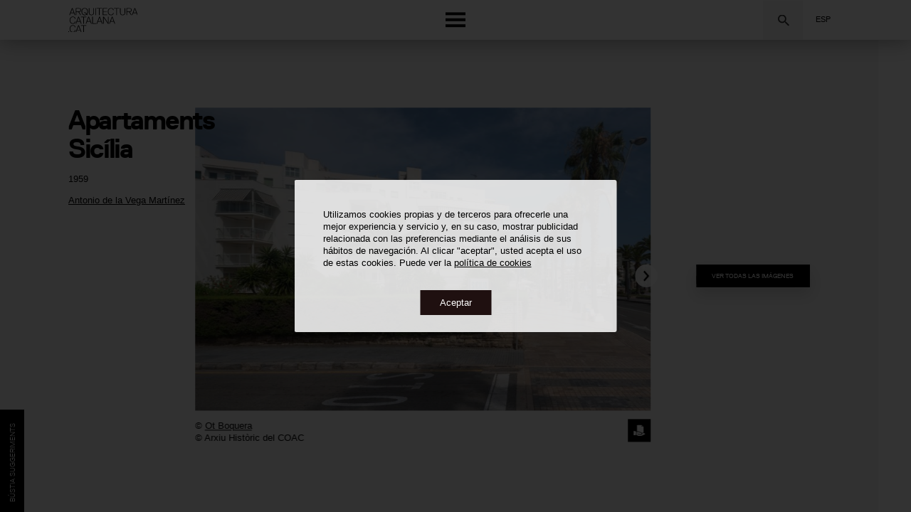

--- FILE ---
content_type: text/html; charset=utf-8
request_url: https://www.google.com/recaptcha/api2/anchor?ar=1&k=6LdUCIAbAAAAANc2FY-WcR1AF-QGE5UaSNemmFM9&co=aHR0cHM6Ly93d3cuYXJxdWl0ZWN0dXJhY2F0YWxhbmEuY2F0OjQ0Mw..&hl=en&v=PoyoqOPhxBO7pBk68S4YbpHZ&size=invisible&anchor-ms=20000&execute-ms=30000&cb=1xko3fo370p
body_size: 48862
content:
<!DOCTYPE HTML><html dir="ltr" lang="en"><head><meta http-equiv="Content-Type" content="text/html; charset=UTF-8">
<meta http-equiv="X-UA-Compatible" content="IE=edge">
<title>reCAPTCHA</title>
<style type="text/css">
/* cyrillic-ext */
@font-face {
  font-family: 'Roboto';
  font-style: normal;
  font-weight: 400;
  font-stretch: 100%;
  src: url(//fonts.gstatic.com/s/roboto/v48/KFO7CnqEu92Fr1ME7kSn66aGLdTylUAMa3GUBHMdazTgWw.woff2) format('woff2');
  unicode-range: U+0460-052F, U+1C80-1C8A, U+20B4, U+2DE0-2DFF, U+A640-A69F, U+FE2E-FE2F;
}
/* cyrillic */
@font-face {
  font-family: 'Roboto';
  font-style: normal;
  font-weight: 400;
  font-stretch: 100%;
  src: url(//fonts.gstatic.com/s/roboto/v48/KFO7CnqEu92Fr1ME7kSn66aGLdTylUAMa3iUBHMdazTgWw.woff2) format('woff2');
  unicode-range: U+0301, U+0400-045F, U+0490-0491, U+04B0-04B1, U+2116;
}
/* greek-ext */
@font-face {
  font-family: 'Roboto';
  font-style: normal;
  font-weight: 400;
  font-stretch: 100%;
  src: url(//fonts.gstatic.com/s/roboto/v48/KFO7CnqEu92Fr1ME7kSn66aGLdTylUAMa3CUBHMdazTgWw.woff2) format('woff2');
  unicode-range: U+1F00-1FFF;
}
/* greek */
@font-face {
  font-family: 'Roboto';
  font-style: normal;
  font-weight: 400;
  font-stretch: 100%;
  src: url(//fonts.gstatic.com/s/roboto/v48/KFO7CnqEu92Fr1ME7kSn66aGLdTylUAMa3-UBHMdazTgWw.woff2) format('woff2');
  unicode-range: U+0370-0377, U+037A-037F, U+0384-038A, U+038C, U+038E-03A1, U+03A3-03FF;
}
/* math */
@font-face {
  font-family: 'Roboto';
  font-style: normal;
  font-weight: 400;
  font-stretch: 100%;
  src: url(//fonts.gstatic.com/s/roboto/v48/KFO7CnqEu92Fr1ME7kSn66aGLdTylUAMawCUBHMdazTgWw.woff2) format('woff2');
  unicode-range: U+0302-0303, U+0305, U+0307-0308, U+0310, U+0312, U+0315, U+031A, U+0326-0327, U+032C, U+032F-0330, U+0332-0333, U+0338, U+033A, U+0346, U+034D, U+0391-03A1, U+03A3-03A9, U+03B1-03C9, U+03D1, U+03D5-03D6, U+03F0-03F1, U+03F4-03F5, U+2016-2017, U+2034-2038, U+203C, U+2040, U+2043, U+2047, U+2050, U+2057, U+205F, U+2070-2071, U+2074-208E, U+2090-209C, U+20D0-20DC, U+20E1, U+20E5-20EF, U+2100-2112, U+2114-2115, U+2117-2121, U+2123-214F, U+2190, U+2192, U+2194-21AE, U+21B0-21E5, U+21F1-21F2, U+21F4-2211, U+2213-2214, U+2216-22FF, U+2308-230B, U+2310, U+2319, U+231C-2321, U+2336-237A, U+237C, U+2395, U+239B-23B7, U+23D0, U+23DC-23E1, U+2474-2475, U+25AF, U+25B3, U+25B7, U+25BD, U+25C1, U+25CA, U+25CC, U+25FB, U+266D-266F, U+27C0-27FF, U+2900-2AFF, U+2B0E-2B11, U+2B30-2B4C, U+2BFE, U+3030, U+FF5B, U+FF5D, U+1D400-1D7FF, U+1EE00-1EEFF;
}
/* symbols */
@font-face {
  font-family: 'Roboto';
  font-style: normal;
  font-weight: 400;
  font-stretch: 100%;
  src: url(//fonts.gstatic.com/s/roboto/v48/KFO7CnqEu92Fr1ME7kSn66aGLdTylUAMaxKUBHMdazTgWw.woff2) format('woff2');
  unicode-range: U+0001-000C, U+000E-001F, U+007F-009F, U+20DD-20E0, U+20E2-20E4, U+2150-218F, U+2190, U+2192, U+2194-2199, U+21AF, U+21E6-21F0, U+21F3, U+2218-2219, U+2299, U+22C4-22C6, U+2300-243F, U+2440-244A, U+2460-24FF, U+25A0-27BF, U+2800-28FF, U+2921-2922, U+2981, U+29BF, U+29EB, U+2B00-2BFF, U+4DC0-4DFF, U+FFF9-FFFB, U+10140-1018E, U+10190-1019C, U+101A0, U+101D0-101FD, U+102E0-102FB, U+10E60-10E7E, U+1D2C0-1D2D3, U+1D2E0-1D37F, U+1F000-1F0FF, U+1F100-1F1AD, U+1F1E6-1F1FF, U+1F30D-1F30F, U+1F315, U+1F31C, U+1F31E, U+1F320-1F32C, U+1F336, U+1F378, U+1F37D, U+1F382, U+1F393-1F39F, U+1F3A7-1F3A8, U+1F3AC-1F3AF, U+1F3C2, U+1F3C4-1F3C6, U+1F3CA-1F3CE, U+1F3D4-1F3E0, U+1F3ED, U+1F3F1-1F3F3, U+1F3F5-1F3F7, U+1F408, U+1F415, U+1F41F, U+1F426, U+1F43F, U+1F441-1F442, U+1F444, U+1F446-1F449, U+1F44C-1F44E, U+1F453, U+1F46A, U+1F47D, U+1F4A3, U+1F4B0, U+1F4B3, U+1F4B9, U+1F4BB, U+1F4BF, U+1F4C8-1F4CB, U+1F4D6, U+1F4DA, U+1F4DF, U+1F4E3-1F4E6, U+1F4EA-1F4ED, U+1F4F7, U+1F4F9-1F4FB, U+1F4FD-1F4FE, U+1F503, U+1F507-1F50B, U+1F50D, U+1F512-1F513, U+1F53E-1F54A, U+1F54F-1F5FA, U+1F610, U+1F650-1F67F, U+1F687, U+1F68D, U+1F691, U+1F694, U+1F698, U+1F6AD, U+1F6B2, U+1F6B9-1F6BA, U+1F6BC, U+1F6C6-1F6CF, U+1F6D3-1F6D7, U+1F6E0-1F6EA, U+1F6F0-1F6F3, U+1F6F7-1F6FC, U+1F700-1F7FF, U+1F800-1F80B, U+1F810-1F847, U+1F850-1F859, U+1F860-1F887, U+1F890-1F8AD, U+1F8B0-1F8BB, U+1F8C0-1F8C1, U+1F900-1F90B, U+1F93B, U+1F946, U+1F984, U+1F996, U+1F9E9, U+1FA00-1FA6F, U+1FA70-1FA7C, U+1FA80-1FA89, U+1FA8F-1FAC6, U+1FACE-1FADC, U+1FADF-1FAE9, U+1FAF0-1FAF8, U+1FB00-1FBFF;
}
/* vietnamese */
@font-face {
  font-family: 'Roboto';
  font-style: normal;
  font-weight: 400;
  font-stretch: 100%;
  src: url(//fonts.gstatic.com/s/roboto/v48/KFO7CnqEu92Fr1ME7kSn66aGLdTylUAMa3OUBHMdazTgWw.woff2) format('woff2');
  unicode-range: U+0102-0103, U+0110-0111, U+0128-0129, U+0168-0169, U+01A0-01A1, U+01AF-01B0, U+0300-0301, U+0303-0304, U+0308-0309, U+0323, U+0329, U+1EA0-1EF9, U+20AB;
}
/* latin-ext */
@font-face {
  font-family: 'Roboto';
  font-style: normal;
  font-weight: 400;
  font-stretch: 100%;
  src: url(//fonts.gstatic.com/s/roboto/v48/KFO7CnqEu92Fr1ME7kSn66aGLdTylUAMa3KUBHMdazTgWw.woff2) format('woff2');
  unicode-range: U+0100-02BA, U+02BD-02C5, U+02C7-02CC, U+02CE-02D7, U+02DD-02FF, U+0304, U+0308, U+0329, U+1D00-1DBF, U+1E00-1E9F, U+1EF2-1EFF, U+2020, U+20A0-20AB, U+20AD-20C0, U+2113, U+2C60-2C7F, U+A720-A7FF;
}
/* latin */
@font-face {
  font-family: 'Roboto';
  font-style: normal;
  font-weight: 400;
  font-stretch: 100%;
  src: url(//fonts.gstatic.com/s/roboto/v48/KFO7CnqEu92Fr1ME7kSn66aGLdTylUAMa3yUBHMdazQ.woff2) format('woff2');
  unicode-range: U+0000-00FF, U+0131, U+0152-0153, U+02BB-02BC, U+02C6, U+02DA, U+02DC, U+0304, U+0308, U+0329, U+2000-206F, U+20AC, U+2122, U+2191, U+2193, U+2212, U+2215, U+FEFF, U+FFFD;
}
/* cyrillic-ext */
@font-face {
  font-family: 'Roboto';
  font-style: normal;
  font-weight: 500;
  font-stretch: 100%;
  src: url(//fonts.gstatic.com/s/roboto/v48/KFO7CnqEu92Fr1ME7kSn66aGLdTylUAMa3GUBHMdazTgWw.woff2) format('woff2');
  unicode-range: U+0460-052F, U+1C80-1C8A, U+20B4, U+2DE0-2DFF, U+A640-A69F, U+FE2E-FE2F;
}
/* cyrillic */
@font-face {
  font-family: 'Roboto';
  font-style: normal;
  font-weight: 500;
  font-stretch: 100%;
  src: url(//fonts.gstatic.com/s/roboto/v48/KFO7CnqEu92Fr1ME7kSn66aGLdTylUAMa3iUBHMdazTgWw.woff2) format('woff2');
  unicode-range: U+0301, U+0400-045F, U+0490-0491, U+04B0-04B1, U+2116;
}
/* greek-ext */
@font-face {
  font-family: 'Roboto';
  font-style: normal;
  font-weight: 500;
  font-stretch: 100%;
  src: url(//fonts.gstatic.com/s/roboto/v48/KFO7CnqEu92Fr1ME7kSn66aGLdTylUAMa3CUBHMdazTgWw.woff2) format('woff2');
  unicode-range: U+1F00-1FFF;
}
/* greek */
@font-face {
  font-family: 'Roboto';
  font-style: normal;
  font-weight: 500;
  font-stretch: 100%;
  src: url(//fonts.gstatic.com/s/roboto/v48/KFO7CnqEu92Fr1ME7kSn66aGLdTylUAMa3-UBHMdazTgWw.woff2) format('woff2');
  unicode-range: U+0370-0377, U+037A-037F, U+0384-038A, U+038C, U+038E-03A1, U+03A3-03FF;
}
/* math */
@font-face {
  font-family: 'Roboto';
  font-style: normal;
  font-weight: 500;
  font-stretch: 100%;
  src: url(//fonts.gstatic.com/s/roboto/v48/KFO7CnqEu92Fr1ME7kSn66aGLdTylUAMawCUBHMdazTgWw.woff2) format('woff2');
  unicode-range: U+0302-0303, U+0305, U+0307-0308, U+0310, U+0312, U+0315, U+031A, U+0326-0327, U+032C, U+032F-0330, U+0332-0333, U+0338, U+033A, U+0346, U+034D, U+0391-03A1, U+03A3-03A9, U+03B1-03C9, U+03D1, U+03D5-03D6, U+03F0-03F1, U+03F4-03F5, U+2016-2017, U+2034-2038, U+203C, U+2040, U+2043, U+2047, U+2050, U+2057, U+205F, U+2070-2071, U+2074-208E, U+2090-209C, U+20D0-20DC, U+20E1, U+20E5-20EF, U+2100-2112, U+2114-2115, U+2117-2121, U+2123-214F, U+2190, U+2192, U+2194-21AE, U+21B0-21E5, U+21F1-21F2, U+21F4-2211, U+2213-2214, U+2216-22FF, U+2308-230B, U+2310, U+2319, U+231C-2321, U+2336-237A, U+237C, U+2395, U+239B-23B7, U+23D0, U+23DC-23E1, U+2474-2475, U+25AF, U+25B3, U+25B7, U+25BD, U+25C1, U+25CA, U+25CC, U+25FB, U+266D-266F, U+27C0-27FF, U+2900-2AFF, U+2B0E-2B11, U+2B30-2B4C, U+2BFE, U+3030, U+FF5B, U+FF5D, U+1D400-1D7FF, U+1EE00-1EEFF;
}
/* symbols */
@font-face {
  font-family: 'Roboto';
  font-style: normal;
  font-weight: 500;
  font-stretch: 100%;
  src: url(//fonts.gstatic.com/s/roboto/v48/KFO7CnqEu92Fr1ME7kSn66aGLdTylUAMaxKUBHMdazTgWw.woff2) format('woff2');
  unicode-range: U+0001-000C, U+000E-001F, U+007F-009F, U+20DD-20E0, U+20E2-20E4, U+2150-218F, U+2190, U+2192, U+2194-2199, U+21AF, U+21E6-21F0, U+21F3, U+2218-2219, U+2299, U+22C4-22C6, U+2300-243F, U+2440-244A, U+2460-24FF, U+25A0-27BF, U+2800-28FF, U+2921-2922, U+2981, U+29BF, U+29EB, U+2B00-2BFF, U+4DC0-4DFF, U+FFF9-FFFB, U+10140-1018E, U+10190-1019C, U+101A0, U+101D0-101FD, U+102E0-102FB, U+10E60-10E7E, U+1D2C0-1D2D3, U+1D2E0-1D37F, U+1F000-1F0FF, U+1F100-1F1AD, U+1F1E6-1F1FF, U+1F30D-1F30F, U+1F315, U+1F31C, U+1F31E, U+1F320-1F32C, U+1F336, U+1F378, U+1F37D, U+1F382, U+1F393-1F39F, U+1F3A7-1F3A8, U+1F3AC-1F3AF, U+1F3C2, U+1F3C4-1F3C6, U+1F3CA-1F3CE, U+1F3D4-1F3E0, U+1F3ED, U+1F3F1-1F3F3, U+1F3F5-1F3F7, U+1F408, U+1F415, U+1F41F, U+1F426, U+1F43F, U+1F441-1F442, U+1F444, U+1F446-1F449, U+1F44C-1F44E, U+1F453, U+1F46A, U+1F47D, U+1F4A3, U+1F4B0, U+1F4B3, U+1F4B9, U+1F4BB, U+1F4BF, U+1F4C8-1F4CB, U+1F4D6, U+1F4DA, U+1F4DF, U+1F4E3-1F4E6, U+1F4EA-1F4ED, U+1F4F7, U+1F4F9-1F4FB, U+1F4FD-1F4FE, U+1F503, U+1F507-1F50B, U+1F50D, U+1F512-1F513, U+1F53E-1F54A, U+1F54F-1F5FA, U+1F610, U+1F650-1F67F, U+1F687, U+1F68D, U+1F691, U+1F694, U+1F698, U+1F6AD, U+1F6B2, U+1F6B9-1F6BA, U+1F6BC, U+1F6C6-1F6CF, U+1F6D3-1F6D7, U+1F6E0-1F6EA, U+1F6F0-1F6F3, U+1F6F7-1F6FC, U+1F700-1F7FF, U+1F800-1F80B, U+1F810-1F847, U+1F850-1F859, U+1F860-1F887, U+1F890-1F8AD, U+1F8B0-1F8BB, U+1F8C0-1F8C1, U+1F900-1F90B, U+1F93B, U+1F946, U+1F984, U+1F996, U+1F9E9, U+1FA00-1FA6F, U+1FA70-1FA7C, U+1FA80-1FA89, U+1FA8F-1FAC6, U+1FACE-1FADC, U+1FADF-1FAE9, U+1FAF0-1FAF8, U+1FB00-1FBFF;
}
/* vietnamese */
@font-face {
  font-family: 'Roboto';
  font-style: normal;
  font-weight: 500;
  font-stretch: 100%;
  src: url(//fonts.gstatic.com/s/roboto/v48/KFO7CnqEu92Fr1ME7kSn66aGLdTylUAMa3OUBHMdazTgWw.woff2) format('woff2');
  unicode-range: U+0102-0103, U+0110-0111, U+0128-0129, U+0168-0169, U+01A0-01A1, U+01AF-01B0, U+0300-0301, U+0303-0304, U+0308-0309, U+0323, U+0329, U+1EA0-1EF9, U+20AB;
}
/* latin-ext */
@font-face {
  font-family: 'Roboto';
  font-style: normal;
  font-weight: 500;
  font-stretch: 100%;
  src: url(//fonts.gstatic.com/s/roboto/v48/KFO7CnqEu92Fr1ME7kSn66aGLdTylUAMa3KUBHMdazTgWw.woff2) format('woff2');
  unicode-range: U+0100-02BA, U+02BD-02C5, U+02C7-02CC, U+02CE-02D7, U+02DD-02FF, U+0304, U+0308, U+0329, U+1D00-1DBF, U+1E00-1E9F, U+1EF2-1EFF, U+2020, U+20A0-20AB, U+20AD-20C0, U+2113, U+2C60-2C7F, U+A720-A7FF;
}
/* latin */
@font-face {
  font-family: 'Roboto';
  font-style: normal;
  font-weight: 500;
  font-stretch: 100%;
  src: url(//fonts.gstatic.com/s/roboto/v48/KFO7CnqEu92Fr1ME7kSn66aGLdTylUAMa3yUBHMdazQ.woff2) format('woff2');
  unicode-range: U+0000-00FF, U+0131, U+0152-0153, U+02BB-02BC, U+02C6, U+02DA, U+02DC, U+0304, U+0308, U+0329, U+2000-206F, U+20AC, U+2122, U+2191, U+2193, U+2212, U+2215, U+FEFF, U+FFFD;
}
/* cyrillic-ext */
@font-face {
  font-family: 'Roboto';
  font-style: normal;
  font-weight: 900;
  font-stretch: 100%;
  src: url(//fonts.gstatic.com/s/roboto/v48/KFO7CnqEu92Fr1ME7kSn66aGLdTylUAMa3GUBHMdazTgWw.woff2) format('woff2');
  unicode-range: U+0460-052F, U+1C80-1C8A, U+20B4, U+2DE0-2DFF, U+A640-A69F, U+FE2E-FE2F;
}
/* cyrillic */
@font-face {
  font-family: 'Roboto';
  font-style: normal;
  font-weight: 900;
  font-stretch: 100%;
  src: url(//fonts.gstatic.com/s/roboto/v48/KFO7CnqEu92Fr1ME7kSn66aGLdTylUAMa3iUBHMdazTgWw.woff2) format('woff2');
  unicode-range: U+0301, U+0400-045F, U+0490-0491, U+04B0-04B1, U+2116;
}
/* greek-ext */
@font-face {
  font-family: 'Roboto';
  font-style: normal;
  font-weight: 900;
  font-stretch: 100%;
  src: url(//fonts.gstatic.com/s/roboto/v48/KFO7CnqEu92Fr1ME7kSn66aGLdTylUAMa3CUBHMdazTgWw.woff2) format('woff2');
  unicode-range: U+1F00-1FFF;
}
/* greek */
@font-face {
  font-family: 'Roboto';
  font-style: normal;
  font-weight: 900;
  font-stretch: 100%;
  src: url(//fonts.gstatic.com/s/roboto/v48/KFO7CnqEu92Fr1ME7kSn66aGLdTylUAMa3-UBHMdazTgWw.woff2) format('woff2');
  unicode-range: U+0370-0377, U+037A-037F, U+0384-038A, U+038C, U+038E-03A1, U+03A3-03FF;
}
/* math */
@font-face {
  font-family: 'Roboto';
  font-style: normal;
  font-weight: 900;
  font-stretch: 100%;
  src: url(//fonts.gstatic.com/s/roboto/v48/KFO7CnqEu92Fr1ME7kSn66aGLdTylUAMawCUBHMdazTgWw.woff2) format('woff2');
  unicode-range: U+0302-0303, U+0305, U+0307-0308, U+0310, U+0312, U+0315, U+031A, U+0326-0327, U+032C, U+032F-0330, U+0332-0333, U+0338, U+033A, U+0346, U+034D, U+0391-03A1, U+03A3-03A9, U+03B1-03C9, U+03D1, U+03D5-03D6, U+03F0-03F1, U+03F4-03F5, U+2016-2017, U+2034-2038, U+203C, U+2040, U+2043, U+2047, U+2050, U+2057, U+205F, U+2070-2071, U+2074-208E, U+2090-209C, U+20D0-20DC, U+20E1, U+20E5-20EF, U+2100-2112, U+2114-2115, U+2117-2121, U+2123-214F, U+2190, U+2192, U+2194-21AE, U+21B0-21E5, U+21F1-21F2, U+21F4-2211, U+2213-2214, U+2216-22FF, U+2308-230B, U+2310, U+2319, U+231C-2321, U+2336-237A, U+237C, U+2395, U+239B-23B7, U+23D0, U+23DC-23E1, U+2474-2475, U+25AF, U+25B3, U+25B7, U+25BD, U+25C1, U+25CA, U+25CC, U+25FB, U+266D-266F, U+27C0-27FF, U+2900-2AFF, U+2B0E-2B11, U+2B30-2B4C, U+2BFE, U+3030, U+FF5B, U+FF5D, U+1D400-1D7FF, U+1EE00-1EEFF;
}
/* symbols */
@font-face {
  font-family: 'Roboto';
  font-style: normal;
  font-weight: 900;
  font-stretch: 100%;
  src: url(//fonts.gstatic.com/s/roboto/v48/KFO7CnqEu92Fr1ME7kSn66aGLdTylUAMaxKUBHMdazTgWw.woff2) format('woff2');
  unicode-range: U+0001-000C, U+000E-001F, U+007F-009F, U+20DD-20E0, U+20E2-20E4, U+2150-218F, U+2190, U+2192, U+2194-2199, U+21AF, U+21E6-21F0, U+21F3, U+2218-2219, U+2299, U+22C4-22C6, U+2300-243F, U+2440-244A, U+2460-24FF, U+25A0-27BF, U+2800-28FF, U+2921-2922, U+2981, U+29BF, U+29EB, U+2B00-2BFF, U+4DC0-4DFF, U+FFF9-FFFB, U+10140-1018E, U+10190-1019C, U+101A0, U+101D0-101FD, U+102E0-102FB, U+10E60-10E7E, U+1D2C0-1D2D3, U+1D2E0-1D37F, U+1F000-1F0FF, U+1F100-1F1AD, U+1F1E6-1F1FF, U+1F30D-1F30F, U+1F315, U+1F31C, U+1F31E, U+1F320-1F32C, U+1F336, U+1F378, U+1F37D, U+1F382, U+1F393-1F39F, U+1F3A7-1F3A8, U+1F3AC-1F3AF, U+1F3C2, U+1F3C4-1F3C6, U+1F3CA-1F3CE, U+1F3D4-1F3E0, U+1F3ED, U+1F3F1-1F3F3, U+1F3F5-1F3F7, U+1F408, U+1F415, U+1F41F, U+1F426, U+1F43F, U+1F441-1F442, U+1F444, U+1F446-1F449, U+1F44C-1F44E, U+1F453, U+1F46A, U+1F47D, U+1F4A3, U+1F4B0, U+1F4B3, U+1F4B9, U+1F4BB, U+1F4BF, U+1F4C8-1F4CB, U+1F4D6, U+1F4DA, U+1F4DF, U+1F4E3-1F4E6, U+1F4EA-1F4ED, U+1F4F7, U+1F4F9-1F4FB, U+1F4FD-1F4FE, U+1F503, U+1F507-1F50B, U+1F50D, U+1F512-1F513, U+1F53E-1F54A, U+1F54F-1F5FA, U+1F610, U+1F650-1F67F, U+1F687, U+1F68D, U+1F691, U+1F694, U+1F698, U+1F6AD, U+1F6B2, U+1F6B9-1F6BA, U+1F6BC, U+1F6C6-1F6CF, U+1F6D3-1F6D7, U+1F6E0-1F6EA, U+1F6F0-1F6F3, U+1F6F7-1F6FC, U+1F700-1F7FF, U+1F800-1F80B, U+1F810-1F847, U+1F850-1F859, U+1F860-1F887, U+1F890-1F8AD, U+1F8B0-1F8BB, U+1F8C0-1F8C1, U+1F900-1F90B, U+1F93B, U+1F946, U+1F984, U+1F996, U+1F9E9, U+1FA00-1FA6F, U+1FA70-1FA7C, U+1FA80-1FA89, U+1FA8F-1FAC6, U+1FACE-1FADC, U+1FADF-1FAE9, U+1FAF0-1FAF8, U+1FB00-1FBFF;
}
/* vietnamese */
@font-face {
  font-family: 'Roboto';
  font-style: normal;
  font-weight: 900;
  font-stretch: 100%;
  src: url(//fonts.gstatic.com/s/roboto/v48/KFO7CnqEu92Fr1ME7kSn66aGLdTylUAMa3OUBHMdazTgWw.woff2) format('woff2');
  unicode-range: U+0102-0103, U+0110-0111, U+0128-0129, U+0168-0169, U+01A0-01A1, U+01AF-01B0, U+0300-0301, U+0303-0304, U+0308-0309, U+0323, U+0329, U+1EA0-1EF9, U+20AB;
}
/* latin-ext */
@font-face {
  font-family: 'Roboto';
  font-style: normal;
  font-weight: 900;
  font-stretch: 100%;
  src: url(//fonts.gstatic.com/s/roboto/v48/KFO7CnqEu92Fr1ME7kSn66aGLdTylUAMa3KUBHMdazTgWw.woff2) format('woff2');
  unicode-range: U+0100-02BA, U+02BD-02C5, U+02C7-02CC, U+02CE-02D7, U+02DD-02FF, U+0304, U+0308, U+0329, U+1D00-1DBF, U+1E00-1E9F, U+1EF2-1EFF, U+2020, U+20A0-20AB, U+20AD-20C0, U+2113, U+2C60-2C7F, U+A720-A7FF;
}
/* latin */
@font-face {
  font-family: 'Roboto';
  font-style: normal;
  font-weight: 900;
  font-stretch: 100%;
  src: url(//fonts.gstatic.com/s/roboto/v48/KFO7CnqEu92Fr1ME7kSn66aGLdTylUAMa3yUBHMdazQ.woff2) format('woff2');
  unicode-range: U+0000-00FF, U+0131, U+0152-0153, U+02BB-02BC, U+02C6, U+02DA, U+02DC, U+0304, U+0308, U+0329, U+2000-206F, U+20AC, U+2122, U+2191, U+2193, U+2212, U+2215, U+FEFF, U+FFFD;
}

</style>
<link rel="stylesheet" type="text/css" href="https://www.gstatic.com/recaptcha/releases/PoyoqOPhxBO7pBk68S4YbpHZ/styles__ltr.css">
<script nonce="JZM_hPcdEYBh6JHKHqAgWw" type="text/javascript">window['__recaptcha_api'] = 'https://www.google.com/recaptcha/api2/';</script>
<script type="text/javascript" src="https://www.gstatic.com/recaptcha/releases/PoyoqOPhxBO7pBk68S4YbpHZ/recaptcha__en.js" nonce="JZM_hPcdEYBh6JHKHqAgWw">
      
    </script></head>
<body><div id="rc-anchor-alert" class="rc-anchor-alert"></div>
<input type="hidden" id="recaptcha-token" value="[base64]">
<script type="text/javascript" nonce="JZM_hPcdEYBh6JHKHqAgWw">
      recaptcha.anchor.Main.init("[\x22ainput\x22,[\x22bgdata\x22,\x22\x22,\[base64]/[base64]/[base64]/KE4oMTI0LHYsdi5HKSxMWihsLHYpKTpOKDEyNCx2LGwpLFYpLHYpLFQpKSxGKDE3MSx2KX0scjc9ZnVuY3Rpb24obCl7cmV0dXJuIGx9LEM9ZnVuY3Rpb24obCxWLHYpe04odixsLFYpLFZbYWtdPTI3OTZ9LG49ZnVuY3Rpb24obCxWKXtWLlg9KChWLlg/[base64]/[base64]/[base64]/[base64]/[base64]/[base64]/[base64]/[base64]/[base64]/[base64]/[base64]\\u003d\x22,\[base64]\\u003d\\u003d\x22,\x22IEnCpcO1ZwzDuTxSwqzCnsKBw7QMw6bDicK9QsOnYGHDjXXCnMO7w5/[base64]/[base64]/w6XCrybDlsOlw53Dok4/[base64]/CtE4yayVGDxfDmcOAw6jDh8Khw7pKbMOfRXF9wqXDthFww6DDr8K7GRbDkMKqwoI+CkPCpSNvw6gmwqjCsko+dsOnfkxgw54cBMK0wr8Ywo1LccOAf8OOw75nAyvDtEPCucKGE8KYGMKuIsKFw5vCqsK4woAww6zDo14Hw4vDnAvCuVhNw7EfEMKvHi/[base64]/OTNuwqHDrw3Crn3DoUHDsXPCn8KfIGpiwrcKw47CrQXCmsO+w4USwpxjIMO/[base64]/[base64]/[base64]/Ch8O5N8O8wpNbACgzHh/DnsKNT2rCnMO/[base64]/DncOMwqhvw5gJw6rDgsKRFMOcw4sKY8K2woIqw5fCnMOww7huIcK+BMOTd8OCw5x3w4lEw7pzw5HCpBo+w5LCp8Kuw5FVBcKDBhnChcKqFT/ChlLDu8Ozwr7Dhw8Xw4TCtMO3b8KtQsO0woIIRVVEw5vDt8OdwqM9XWLDncKLwr7Cu2gdw6/DgcOFemrDhMOHOTzCn8OHFBPCl28xwpPCngTDq0d4w6B7ZsKLNmFPw4bCgsKtwpXCq8KPw6/[base64]/dRs2w5UkVlXDsMKbwrrCpsOlw5vCh8O1w5bCqi7DhRhEwrPDoMKRAgtEaQvDvCV9wrLCh8KCwqPDmi/CvcOxw6hPw5PDjMKDw7NIPMOqwonCoSLDvB3DpHFeeDfCk002bzAtwpp2f8OMQCYbVBTDlcOnw6dJw6Eew7jCugLDlETDs8K+wpzCncKIwpNtIMO9VcO+K19RKsKUw5/CsBFGO3jDucKkfwLCr8OWwoFzw6jCih7DkFTCrF/[base64]/[base64]/CqlnCt8OxKXzDkkrCrXMRwofDjcOwNsOjwq0XwoQxIHIkwoxfLcK/w5EfFUMtw5sEwrjDjQLCu8KLCSYyw7PCrXBGBMOqwr3DmsO+wqLCpljDjMKaBhR1wqrCl0B8J8O4wqZHwo/[base64]/[base64]/wo7CmMKbw7kxw5rCo8KRUsOxaMKuw5dNw7Mawo0iBjHDuMORWcO9w5QRw4Bzwp88MyhDw5Rfw5x0E8KOXn5DwpDDl8ONw7LCu8KZXRnDrAXDgCDDkX/[base64]/DtsKZaz06w4I5w7JsUsOlwqDCnGvDhMKdJMOgwp7DtSlKCUTDqMOKwqnDumfDiXdlw7V1A0fCuMOtwqgbUMO2JsKZAUJ1w5DDhHw1w6UaVnXDjsOOJkBEwpN9w4PCvsKdw6JXwq/CsMOqQ8K/[base64]/DjcKQwpgpw6RuLlARw5ISUEE6wqHDnMOwacOIw4rCv8KKwp8sEcKeKxt0w4oaJcK/w4Uww5hAc8Kiw55Yw5o3wpfCvcOiHBzDnCnCu8OOw5PCukhLJcO3w5rDtAo1GHXDoG5Xw4gCE8O9w41JWG/[base64]/Dt2ojw4PDt8KSwqcEXRPDgU3CqcKbw6dmw5PDsMKQworCqUnCr8ORw6bDv8Osw7APAx3CrlHCvA4ZIE3DokV5w5g/w4vCj3/Cl17Cg8K7woDCujoTwprCosOuw4s+RcOowqhzLlLDuEshXMKPwq1Qw6TDssO6wr/CucKyJSvDtsKQwq3CsDXDrcKhOMKlwpzClcKdw4LDszEDf8KQKm1Sw45UwrNqwq4bw7Nmw5vCgEUUF8OXw7F5w5AEdloVwr7Cu0nDu8KHw63CsiLDucKuwrjDucO5EGpVAhdBbX0QNsOvw5zDn8K/w5guKlYkBsKRwr9/VQ7DuFdyP03DgCYJbWcQwobDvcKOOSxQw4I0w4EswrjDkQbDtMO/GCfDncKsw548wpExwpR+wr3CigYYNcK3ScOdwqBCw55mHcOhcHN1AnjCmijDj8OowqDCoVNIw5HDsl/DtcKGBGnCgcO5JsOTw40eD2vCh2ITZnjDq8KrS8OWwp9jwrNSKDM+w7/[base64]/DsDNxIsOLTcK9Xz/Cj19SwqEvwqkeTMOTwpPCnR7CpDspeMKHc8O+wpEZMjUURn13D8KkwpDDkwLDmMKCw47CiTZcNw9rSQsgw4YNw5/CnGx3wojDhTPCqFHDv8O2CsO8J8KDwqBBRj3DhMKtDAzDn8OEwpbDqxDDqAEdwq7CvQk1wpbDvhLDj8OIw5Rew4rDg8Ofw65mwr0Wwrl7w5IvLsK7CcOZGFzDv8K7bWEvYMK5w640wrDDk33CrUNvw63DpcKqwp1/HMO6GV3Du8KuasOYC3PDtlrCoMOIYhpmXyHDqcOZXVTCk8Obwr/DrzrCswPCk8Kawrh0MWEMBsONalpDw5UIw4RscsKww5RaSFLCjMOHwpXDkcK+Y8OXwqljXh7CpV/CgsK+ZMO+w6fCmcKOwovCo8OswpfCim1NwrYNYyXCuwNUdHzDnibClcKbw4fDqkgowrZvw70/[base64]/DulzDm8Kdw5PCv8KkSsOvwrxTw6LDpsKICTnCrsKrc8OEUThIT8OOCXLDsykQw6vDuALDv1TCjQ7DmBXDm04awoPDow/DlcO3MAsSLcKewpNLw6AGw4rDjgMgw6phL8KpBTXCtcOMBMOzRHjCpjvDoC0sCDMTLsOpGMOiw6oyw65TSMOlwrXDh0MQNnDDn8OhwpIfBMOuHmTDpMOcwovCtcKwwppvwrZWQldJNFnCukbCmkzDlV/CpMKETsObXcOcJnLDrcONfGLDpnVwFnPDg8KQdMOUwqcSPHEBV8ODS8K7wrAceMK0w5PDtEolNgHCkj8Nw7Qzwq/CjF7Csi5EwrRDwq/[base64]/RC5YGMONcSDCm8K2fMOJN23CtgUtw63CncO3w4XCjcKhw40RWsOqciDDuMOZw68qwq/DlSLDq8OdYcOvIsOlc8KIQ1l+w6hJGcOlN2rCjMOHfT7CqEfDhDduG8O9w7QWwqNAwqluw7taw41Uw6RWCGgGw5oIwrNlfhPDlMKiHsOVR8OZIcOWRcKAQTvDi3EAwo9sewLDgsO4c1pXT8KGAm/Cm8OqMcKRwrPDjsK/Gz3Cj8K8XRPDmMO6wrPCicKswqdsN8KdwqgzDw7ChirCinbCpMOTH8KtIcODXGdhwr3DmCFYwqHCiShbecO8w6w5WVouwo3Cj8O/R8OsdBpOdyjDk8Kcw7I8w7PDuFPDkEPCol3CpD58wrzCs8O+w4kpfMOcw4PCr8Kyw58eZcKGwpXCmcKycMOmRsOdwqBlMAQbwozDl0nCicO1c8KFwp0+wrxVRsOjUcOAwqo1wpgpSz/[base64]/wq7Cv8OSwrsFdMKSwowAWz7CkxU/ZsO5w6fCssO3wpEdTnjDvg/[base64]/wrTDuDw0w6fDhsKiFCnCjcK3w43DpzobemB0w4RoBcKSUX3CjifDtcKAPcKFGMOHwp/DigvCqMOBasKKwrPDjMKYJ8Omwoptw6/DlipcdsKfwpZNMDDCi2bDkMOdw7DDgMOkw6pLwqLCgnlKOsOEwq9bwrk+w79qw4TCjMK/[base64]/CpQdCWcOBw4LDuH3ChQEnw7gpwrIyUcKscWRuwofDp8OPHjhyw6EYw6DDgh5uw47CpCM2cQnCtR44TMKvw4DCnmNDFcOEX04jUMOFOwYqw7rCocK/SBnCnMOFwoPDsFESwoLDhMOKw7ctw57DksOxGMKIOw1+wpzCtQrDmnsUwqnCnTdIwo3Ds8K2XHg6GsOBCBRDd1nDqMKPe8KFwr/DosOlb18Tw5h7KMKdXMOTFMOhGsOiMcOrwqHDsMOSIn3CjS0Mw6nCm8KCUsKgw65zw7LDosOWAh9JUcORw7XCj8OaVyAxTcOrwqFywrzDlV7CisO/wqACXsOUP8OQQMKNworCkMODREEJw4Jqw4YhwpvDl2zCucKGE8OTw6bDmyIOwo5iwoJPw4lswrzDuHLDsW7CmVtxw6fCr8OtwozDj0rCssKrwqbCul3CnEfCpBHDjMODeFfDgBvDh8OxwpDClcOkEcKqQ8O/[base64]/DuRoNRjlMZQl6bwlZw7TDr3h3IcONWMKwBxQBf8Oew5bCm05WVDPClyFuXHUJJU3Du3TDuAzCjEDClcKrH8KObcKbCsKpH8OpVH4wAgB1WsOlF3A6w5HCisOmOcKFw7h2w5cow4/Cm8OGwoMww4/Dv2bCgcKuc8K3woBeMQ0TYRbCuTYlDBHDhx7CqF4Bwok9w7jCtDY+aMKLNMONd8Olw53DqgwnDFXCo8Kxwqsnw7gpwrLCgsKQwoRWew8vaMKZScKKwpluwpxawrUCVMOxwpVkwq0Lw5srw43CvsKQesOZBxZZw4LCr8KVCsOmPTLCosOjw6PDqsKlwrQ0Q8KWwpfCp3/[base64]/DsQY4ecOicEcKfk7DvsOnw4k3wocRV8Kpw4XCumfCmcO4w6gew7rDryPDpUokcErDlUkYesO+LsKGBMKVecOmH8OOalLDusK8HcKsw5zDkcOiOcKBw75wKEDCp1nDow3CvsOhw7d4Ak7CuDfCrlRewohGw7tzw4ZaKkVhwq0/H8OLw456wrJKQkTCjcOhw5nDvcORwpoDXVvDkDIcO8OiGcOsw5EGw6nCjMKfbcKCw5LCsFPCojLDvRLDpxTCtcK3V2LDuUw0NWbCicK0w73DscOhw7zClsKCw57CgzxtbQp3wqfDiQhwZXwxOnsTAcONwqTCgUIow7HCmW5vwpJWF8KIAsO6woPCg8OVYBnDicK/[base64]/RsORL1sYw7ENwr11wpESw6vDpMKBcBPCvcK0YX3DkGzDoxjDrMKBwr3CuMOyZ8KtVcOew4o5LsKWf8Kew4geYXbDtX/DssO8w5bDnW4SIcKyw78YSXEIQj8fw6LCtlDCrHkvKAbDiFzCnMKdw73Dm8OQw7nCnGhxwp3CkFzDrcOgw7PDrmAZw4RHIsOPw5fCiEd2w4HDq8KCw5IqwrLDiE3Dm3XDnlTCnMO/wqHDpRnDisKOZsKORSTDi8O7ScKoGkdzbMO8XcKWw47DmsKda8KMwovDocKVWMOQw4tQw6DDtcODw45IF27CjsObw5d8W8OEYVzCqMO6ACjCiBdvUcOPBWjDlT0YIcOQEsOgYcKPfWltGwNFw7zDuUFfwrstd8K6w67DjMOpwqgcw5w/w5rCscOHFcOrw7pHUlrDr8OdKMO0woUyw6tHw5DCs8OFw5wwwq3DpsKfw4BZw4nDuMOvwqHCisK8w65SLETDpMKdL8OTwoHDr2tDwpfDi1Vew7Agw54fDsKvw60GwqxJw7/ClhtiwojCmMOHS3bCiiQTMSMRw51QLMO9BwkXw6Nvw6fDrsK+CMKdQsKhVh3DmsKUPhnCj8KLDXwQIsO8w7bDhyrDnmg7IMKQbEXCsMKBeD8QVMOaw4HCo8KBGmdcwqnDljLDpMKdwoPCr8O6w5E/[base64]/ChMOmHShMX0JZYiFIEsO1EkXDtWzDqRIRwpPDvk5ew70Cwr3Cpm3DvBNdMjvDusOaYz3DqU1bwp7DuQLCiMKAScKhM1lgwq/[base64]/CpsKnwpV2FMKvI3lFw6sbw7AubMO6CRcew4h0SMKsSsO9YSrCg2ohDMOvMUPDmhxsHMObOsOGwqtVOsOeUMOBbcOAw7ASUQAIMDrCrG/CozbCs01wA0HDh8KjwpPDucKcGCbCom/CrcO2wq/[base64]/N8K2AsK/LTnDrsOebAJNw7vDnsK5fgUjBTHDtsKxw5lmCykLw784wpPDrcKXXcOFw6M6w6vDiAPDh8K0wofDm8OsAMOlTcO8w5/Dp8KOS8K7NsK3wqrDgQ7DuWnCtBNsHTbDlMOpwrbDjzLCo8OZwpR/w6TCu0wew7bDkSUGL8KUU37Dm0TDqGfDtiTCl8Kow5EvWMKnRcOgCcKNH8OJwoTDiMK/w45bw6tCw4BlWznDh3HDkMK4YMObw7cnw7nDplvDoMOIHUoOOsOWBcKDJG3CnsOKCSAdGsOgwoR2NHfDmVtvwq8eMcKWA2k1w6PCiUzCjMOZw4Z1VcO1wrfCljMuw4JReMOTNzDCvmPDuHEFNgbCmcO4w5/DjSMkT3sNe8Kvwpguw7Fow67Dq1MZDC3CrC/DmMK+RBDDqsOBw7wAwooIwpQWwrhBUsK1cnAZXMOhwrfCr0hCw7rDo8Oowps2aMK7DcOhw78lwo3CpArCmcKiw73CgMKAwpBiw5TDn8K/[base64]/Csks/cMKywoF6dcONwofDmzvDiFjChFwGU8Oww6g1wo8EwqNxaWrCmcOvTn8OG8KCVHMpwr8VMXTCkMKPwpwfbsO+wo05wp3DosKPw4Ysw7vCnxnClsKkwod2wpHDj8KOwrFqwocNZsKTF8K5HB9vwp3DtMK+w5/[base64]/[base64]/Drx8ew4EDQMKgXcKkw5EocMK3wq7CrMKvw7cJLE3DuMOaExZGKcKJP8OjVS7CpmfClcOMw50GNGDCgQpuwoMrFMOrb3d3wr/[base64]/CncKFWw9IGjsQacONw6jCjiHCsmPCmiM2wpd/[base64]/wo/[base64]/CuhXCq2MGw5DDlV9bw5lTeBDCjcKcwrjDp0rCjW3CscKxwphNw4MIw6xewokZwp3CnRhkFcOGYMOHwr/CjyFiwrlnw4wNc8O8wprCqm/Cu8OZPsKgdcKEwpDCj07CtQwfw47CgsKKw7E5wotUw7HClMKOZirDkmtwQlHCkjjDnQbCpWsVKxDCpcK2Ej5AwozCmXPDrMO7FcKRMTRzIsOZGMKfwo7CrSzCkMKGCMOZw4XCi8K3w4puIlDCjsK5w59QwprDgcO/[base64]/[base64]/[base64]/[base64]/DrhDDpMKtw5bDvFNHCEF2w7PCrsKzAzxFwqNNPn8AGjnCjSkywp7DscOyRXNkYH0cwr3CuDTChkHCvcKOw4LCpV97w5V0w7w2L8O2w4HDqnx9wpwnOGRcw7EDA8ONDD/DiQUBw7Ezw6DCukhjKz1bwpNCLMOyEVx/BsKKH8KRZG4Mw4XDkcKowq9aCUfCrRnCkWbDoVNAOjHCgwjCj8KYAMKdwq9scAU5w7QWADbCkBF1XDEuIwFyFgQXwqJww4hkw5IbCcKlVMOhT1jCpiBTNAzCk8OGwonDtcO/w61gesOaX1/CvVvCn04XwqpeQsO+cit2w5Akwp3DqcOEwqp/W2sEw7MYQmDDk8KeRDEnO3UnahU/Egkqwrd0wpXDsQAdw69Rw6QKwrNdw7NOwptnwpIaw7jCsyjDnwpgw4zDqHtaNUMScGodwqA4KH8OV2LCs8OUw6/Dr0vDjmLDlxHCiH09MHx0JcOiwrLDhgVvS8O5w7xdwr/DgMOdwqxDwrpgHMOTQcKyKijCqsKrw4pGMMKsw7xmwpvCpgrDsMOvLBrCmA12bAvCpMO/[base64]/ChcKTbMKGdAc+BcO5I8Ohw6/DhzXDqMOKwrkkw4hLERpfw6rCtxw9WsKRwpFkwo/Cg8K0JUo9w6jDrC9/wpPDlwIwD3zCs2/DkMOFZGFMw4DDksOtwqoDwo7DqH7CrTfCqmbDsSF1MxnDlMKxw7FEdMKwGlQLw7sMwqptwr/[base64]/CgGXCiVbDhzc3w7Bmw7TDm8KGw5vCgsKkw7nDs2PCj8K/H2zCgcOvKcO9w5J4SMK0e8Kvw7h3w6B4HzfCklfDkll3MMKvKnfDnwrDglEDMS5Lw74Ow65mw4BMw4fCsjbDnsK1w6pQZ8OJex/[base64]/DoA/Dm8KId8O3eMKgIMOaEcKpAcORwpFvw4prABbDrhU5NzrDri/Dj1JTwosIUihhcGJaOgjCvsKbT8OxBsK5w7bCpiHDoQjDtcOZw5bCg2MXw77Cr8OBwpcYDsOeNcOEwp/CtRrCliLDomkWVMKjT3/DhxgsPMKcw5ZBw78cX8Opez4mwonCgCtEPBpCw7XCkcOHKjHCicOJwoXDlsODw4YkC0BTwrrCicKUw6RzEsKlw6HDr8KDCcKlw73CvMK7w7DCrUs2K8KNwpdFw6R2GsKkw4PCv8KJKCDCv8OqTS/CqsKvBCzCq8K4wqzDqFTDtwfCo8OVw50Zw5LCgcKuOkTDjjrCrHfDr8O2wqfDownDh0Uzw40yCsO/WcOZw4bDtTzDpRDDkCvDlxVUN1sRwpJBwq7CszwdS8OBLsOAw6ttfz4Nwqg7eULDn2vDkcKGw77Ci8KxwqsQw4taw5FXbMOpwqkuw6rDkMKnw51Bw5/CjcKeRMObTsOnUcKuJWouwqoWwqZcMcOnw5wFVwXDmsKgMcKQZijClsOswpTDuCvCs8K2w74+wpc0w4Ijw7vCpCcVBMK6bWVtAcKjw6BfQisZwqXDmBfCkTASwqHDpFfDm2rClHUBw5Q9wqrDkGd1DD3DiE/Cn8Oqw6olwqU2BsKaw63ChGbDv8O0wqlhw7vDtcK/[base64]/[base64]/[base64]/[base64]/Cv8Klw6nCp8KLSXnDkMKoIXvDi8KeJXXDuiU0woTCrnUtwrrDqRFgGhLCgcOUV2kLRylhwrfDgFhUTg4Wwpx3GsO2wocyW8KPwqscw48mfcOZwqrDgXY8woHDkjXCpsOAQzrDucKTIMKVHMK7wpfChMKMOHtXw6zDkC8oKMKjwpFUSH/[base64]/DgU/DpsOqdsO6wpdkwpLCgiN6SxPDgy/Cvg1Kbgo+wpnDumTDv8K4ERzCtsKdTMKjXMK8S23CpsKkwprDk8O1FCTChj/DkGdOwp7ChsKFw4/[base64]/[base64]/DlcOjfMOJwrFBI8OABk/[base64]/DrArCvl3Dk8OSDww6w77Dq8KVSCMIwoVFw7IjVMOiwo1PdsKhwpPDt3HCoQQgA8Kmw4bCrD1rwrDCuAZlw54WwrJpw6N+CkTDjzPCp2jDo8OPe8O9GcKXw7vCtcKCw6Iswo3DjMKQL8O7w75Gw6FYRxUFAhtnwofCh8ObXzfDp8OcCsKdTcKqWHrCpcOKw4HDmnIKKH/DnsOPAsKOwp0+HxLCsBo8wofDsQfDsWTDusKKEsKTZnTDswXClSvDksOPw6zCp8OWwp7DhicowqTDj8KbIcKbw6JWXsKwS8K+w6VbIsK3wqR4W8Kaw6rCjx08IlzCgcO7bSlxw4NOw4DCqcOjJcOTwpZqw6/DlcOwD3hDL8K5AMOqwqfCmUfCqsKsw5nCvcOXGMOwwoTDlsKZTC3Cr8KcLMOSwpUlOBAgPsOswo8lHcODw5DCmz7DjcONTDTDii/DucK8I8Ohw4jCucKDwpYWw4tBwrAZw7Yww4HCmm5Gw63CmsOAbnhxw4ExwoFWw7A5w5JdDsKZwrrDuwpZGsOLBsOYw5XCicK/PRXDs3/CvsKZA8KrWQXCssOtwq/CqcOFU2XCqEoMw75swpHCgFoPwooudlzDjsKRH8KJwoLCmRxww7svIWfCrSjCoVBZMMOHcAXDjhjCkmrDpsKgd8O5K0XDmcORWSQKbMKodkjCmcKBScO8SMK+wqVZSBDDisKHXMOTEcOhwqHDmsK/wofDqEPCll0XHsK1YkXDlsO7wqgGwqDCo8KCwrvClyAew6A8wqTCrGLDpzVRIQVpO8Oyw4jDrsOTB8KzZMOWDsOyNT9SdUFvHcKRwptxZAzCr8K9w6LCmkA9w4/CinBTJsKEZS3Di8K0wpDDvcOvVxI7TMK4QGDCuysPw4bDjsOJOsO4w6rDgz3CojrDhWHDsTrClcO/wqDCp8O7w7lwwrvDt3fClMKdHh4pw7sLwo7DucOiw7nCicOHwqhQwpfDq8KCBEzCpD3CilN5McOgUsOFAG15KxPDilEhw4opwofDn3MmwpYbw4RiAzPDsMKewo/DnsOTQcOKTMOkNELCs0jDgxHDvcKtOnXDgMKrFSJawrnCvUTDiMKtwr/Ds2/CvC4ww7FtZMOhM3IvwpdxYX/[base64]/CjMO5wpzDjsO6HRTCt2lgwockbMKPJ8OkSQ7CsAEOQDYQwprChk8idRBiW8KoH8Kswqo+woBOR8K2Bh/DumjDiMKDamPDnRJnNsOBwrbDtnHDp8KDw6hkCj/DkMKxw5jDoAV1w4vDjmXCg8O+wonCknvDggvDl8OZwo13CcOkJsKbw5h6fwHCl2k4SsOzw6krw7zDribDjQfCu8KMwr/DrxLDtMKWwp3DjMOSEWhjVsKbwozCs8O7FTrDmHLCisKKVifCs8KdesK5wpvDqnbCjsORw7bCmCRGw6g5w6DCgMOswrvCtmV5fi7DiHnDpcKtesOUPhFmBwo3esKEwqVSwqfChVILw69zwrxMFGhRw6F/GxjDgWrDm1o+wq9dw6HDu8KVZ8KnUA8wwonDrsOoJ1onwr8Uw7opcWHDicKGw6gIbcKkwrTDrCIDLsOFwq/CplBDwo4xVsOjByjDkFzCjsKRw6hBwqHDscKiwr3Cl8OhLl7DjsKBw6ohE8Oaw4HDv1AxwoAODUM5wrgawqrDm8KqM3QgwpJvw6zCncOEGMKEwo1nw409XMKwwqU/wr7DkxxePwdqwoRmw5LDtsKkwqvCoG1qwo58w4fDp2vDv8OGwpoYccOPFhrCvm8IaivDrsOJK8Oxw4xvA17CiwMPXcOEw7XDvsObw7bCrcOHwp7Cr8O1dQ3CvMKLdcKvwqbCkT1gAcOYw6HDg8KEwrjCmEXClMK2CRZ8O8KaK8K7DRBke8K/F0XCpcO4ClE4wrhcJ1YlwqTCn8KTwpvDp8KcSylPwpAgwpoYw77DvAEuw48AwpjCqMO3HcK0w57CoFnChMK3HSULXMKjw5PCmnY2PS/[base64]/[base64]/Dpm/Dt8O/w5cMXcOgO0HDt8OKVyBmwqtPA0PDuMKKw5DDvMKKwqw6WMKNEQAXw54hwrRCw5jDrX4rF8Okw57DnMONw7/CqsKwwo7DsxoNwoXCjMKbw5YmEMK3wqkjw5/DilXCqMK5wqrChFksw71pw77CoRLCkMKEwqRMVMOXwpHDncOhWC/CiBlBwprCnEFQasOMwrorRWHDrMKwQjHDsMKjC8OLF8O+IsKsBU/Co8ODwqTCucKwwpjCiw9Zw4ZKw7hjwroLdsKAwrhwJEnDjsO5W2HCqDd5PVM2UlfCoMKmw7rDpcOxwrnDtgnDgi9yYhPCnnhJNcK/[base64]/CpsOYw5BeWQ3CkFZ0w5AqwpPDtMK6Rksyw7fCu24YIhEBwoTDiMKod8Okw7DDj8OSwqLDr8KHwqwAwrFnEVslUMOcwqLDoykow53CssK9RsKEw7zDqcKlwqDDiMO0wpDDh8Kow7jCjy/DtE/Ci8KRw4VbWMO1woJwOiXDiAQkZU/DgMOgD8OJDsO1wqHDgTdqZsKoHWvDksK6bcO6wqw3wrV8wqwkNcKHwplXaMOgVTlrwrNTw6fDnwXDhl0aKWDCnUPDvjZBw4YIwqbClVoow6/[base64]/CnMOadkQjw7DCq8OEdVvCuns8wrDDssKGw5TDsls+w6chDETDusO6woV7woBqwqIVw7bCnjnDjsO6ex7Dsl0iPT7DpMObw67CosKzSExXw7HCscOowp94wpIEw4ZUZzLCpW/ChcOTwrTDlcODw4VywqbDgBnDoAEYw7PDhcORClk9w5VDw5jCl1hWbsOYTsK6CsORd8KzwqPDnnvCtMOIw7jDqwgiGcKFecO5OVzCiTR5eMONdMKDwqbCkyJCRTzDrsKswqnDm8K1wq0gPULDqiHCj3krLk8hwqBlHcO/[base64]/E2jCnknCsDspw4lkw4LCrj7DmVLDul/CgE5MesOpKMKeKsOYWFrDqcONwrMHw7LDisOfwp3CnsOtwpbCpMONwovDo8OXw6QZa3hZY1/Ch8OJNUtzwoU+w54KwrPCohDCqsOBKmLCoy7CgknCtkA4b2/DsCtKez0Rw4AAw5c8dAjDrsOkw63Cr8ONEBF5w79dOsKdw6wwwoBSecKhw4XCng4Vw5Jowo/Dvylmw71BwqnCqxLDgkbClsOxw5jChMKzGcOywrTDn1AIwq0awp9Dw45+Z8KFw4ltFE9xOT7Dj3/CrsO2w7/ChSzDk8KSHw/CrsK/w5/DlsOWw53CosK6wrE/[base64]/[base64]/wo4VWcKPwo5Gwrk1w4DCqcOeGcKABhpJeBPDl8OYw5gNHcKlwpgMXsKcwrFjKsOCFMO9dcOwHMKawoHDhWTDisKWXHpwf8KQwp90woXDrBFaRMOWwqMqMkDCiQYLYxIIY23DnMOjw5LDlSHCoMKmwpkGw6o6w70NE8OPw6h/w74Zw7/Cj2VWOMO2w6Iaw407wrHCjFYuFWfCt8K2dXQPw7TCjMOuwpjCmVPDg8OFF2sAP1YawqY/wrzDiRHClkFHwrFuTGnCh8KLcMOvc8K7w6LDrsKZwobCuV3Dmn0Ow4DDucKWwoN7VMKxOmbCqMOnTHTCoGhJw7dUwqQjWQPCoip3w5fCr8Kowotkw7wAwqXCjBgzQ8K4w4M5wr9Aw7cOLSfDl3XDkn8dw4rCgsKywrnClH8ow4JzKC7CljDDtcKZIcOrwr/Dp2/CpsKuwpNwwownw44yF1jChQg0JMOIw4YKamPCpcKgw5Qjwq45DsOpKcKGeVISwqBsw4QSw5BNwpEBw6p7wpDDmMK0P8OQAcOgwqhra8KzecKEw6lMwqnCjMKNw6vDiTjCr8K4cwBCLMOvwpzChcO6P8KKw6/Cl0APwr0Vw4dVwq7Dg0XDu8KXU8KnUsKFc8OgKcKYHcOSw4DDsWrDhMKtwp/CskXCvhTDuDnCt1bDosOSwqgvNsOCDMOABcKZw6Inw6dfwqRXw6Qyw4ddwqEeKyAeH8K0w74Zw6TCiFJtHBFew5/Ctmx5w60Cw5sRwovCnsOEw7LCsgNkw40IAcKjJsOjasKtZ8KkQkLCklBMdg5wwqfCpcOwXMOWByHDssKHX8OVw71zwqLCjXnCt8OnwoXDqQDCpcKQwrfDv1DDjlvCi8OXw5nDh8OHPcOfDcKtw5NbAcK/wpggw7/CqcKAdsOOwqPDgkt3wrHDrwgUwpl0wrnDlh0swo/[base64]/Q8KmecO+RsOrwr1sS8OTwqMbw7sUw7QbW0nDgcKdB8O0CBbDhcKLw4nCh00dwqgnFl0pwp7DvS7CmMK2w5dBwolaMlnCu8Otf8OSbCsmG8Ovw4HCjWHChg/[base64]/DjmlZNjsQGkZLwrvCicOcHMKPf8OawoLDtDrCrmDClERHwp1pw7LCunwrBz9aAcOScBNBw77CrFXDrMKPwqNUw47CtcKJw6jDkMOOw7V4w5rCiHIJwprCiMKaw7bDpMOUw7jDtDYCwrFzw43Dk8KRwpHDkUrCtsO1w51/[base64]/Cj8O5Sht4Ui5rwpLCgMOqEl7DuwVxw7TCoSpgw7bDscOxSmPCqyTCiFDCriHCqcKqbcKUwoAMWMKWe8O+woIzAMK6w61GN8KrwrFieizCicKTR8Ofw5dIwrBqPcKDwrHDhMOewofCvsOVegdTVwFawo5ICk7Cs3Ahw53Cu2x0b0/[base64]/CqMKLwozCg8O5wpoUwph1KiRjTitsOMO5w6AmGHsMwrxVRcKUwo/[base64]/CiMOBwpZ/wpUWwpF2wrtNwrsGIAPDiwVRVybCmsO9w5wsO8OIwqMGw7LCrBnCuyEGw6bCtsO7wr86w4cEfcO/wpUZUXRIUsKDTRzDrDjCqsOpwphmwq5rwq3CoFnCvQw0Q00cVMO+w6PCmsO1wo5CWGcBw5UHeAPDhHA6RH8Zw49zw6UgXMO3FsOXNFjCi8OlTsO1JsOuPWbDow50CTBSwp18wp1sbVYhI24Dw6XCtcOyDMOCw4/DksO7csKnw7DCvS0HZMKMwrkWw69cUm7Dm17CpMKew4DCqMKNwrfCuX19w5vDoUtnw6Yzfk53SMKPVsKNJsOLwoDCo8K3wp3CrMKFJ24Ow7cDK8K2wrXCsVloaMKDecORR8K8wrbClcOywrfDmj8zU8KqPcO4H28kw7rDvMOCIMO7f8KLbzYUw7LCuXMZGBdswrDCiQ/Cu8KMw6DCgC3CncOEL2XCucK6HsOgwrfCplo+WcO4BcKCJMK7LMK4w5rClkzDpcKrdGhTwollFMKTN0kdWcKrE8O3wrfDv8Kaw6fDg8K/K8KDABlbw7bDkcKrwql4w4fDjkrCpMK4wqjCrVrDih/DlAx3wqLCrUApw5HDtB3Chm51wqbCp1nDhsOJCEbCqcO5wrksUMK3J0AYHMKcw51Ow5LDmMKDw53CjxIKK8O6w4nCmMK6wqN4woksVMKqambDhHHDnsKnwqDCmcKmwq5QwqDDh1PCvnrCgMKww544XUVuKHnDjHDDmxjCicKDw5/DoMKUDMOIVsOBwq9ZOcKfwoZnw5tbwocdwqBoCsKgw5nCjGXDh8KPd3FEI8KbwoTCp3EXwpI3UMK8HMOpeRnClyB8PUzCtwd+w4kBSMKrDMKNw63CqX3CgGXDqcKlbcOzwrHCu37Ci3rChWXCnBlyD8KNwqfCoAsLwrxAw6DCogdeAVMFEBsPw5bCqQ\\u003d\\u003d\x22],null,[\x22conf\x22,null,\x226LdUCIAbAAAAANc2FY-WcR1AF-QGE5UaSNemmFM9\x22,0,null,null,null,1,[21,125,63,73,95,87,41,43,42,83,102,105,109,121],[1017145,449],0,null,null,null,null,0,null,0,null,700,1,null,0,\[base64]/76lBhnEnQkZnOKMAhnM8xEZ\x22,0,0,null,null,1,null,0,0,null,null,null,0],\x22https://www.arquitecturacatalana.cat:443\x22,null,[3,1,1],null,null,null,1,3600,[\x22https://www.google.com/intl/en/policies/privacy/\x22,\x22https://www.google.com/intl/en/policies/terms/\x22],\x227uSQHzF3GF/NRy4xa70I36+JBXxYFgOLlbtgcNgbs0s\\u003d\x22,1,0,null,1,1768764539034,0,0,[193],null,[182,108],\x22RC-7BAFpgId5O32nw\x22,null,null,null,null,null,\x220dAFcWeA4UJiloSKe9RObJEGv6svqy5RwNLFJRj-DLN6-17n625OuAgallx8-J-mCChOe8Tj8BAh7PUdugkhsArVxwwxf55_ftKA\x22,1768847339108]");
    </script></body></html>